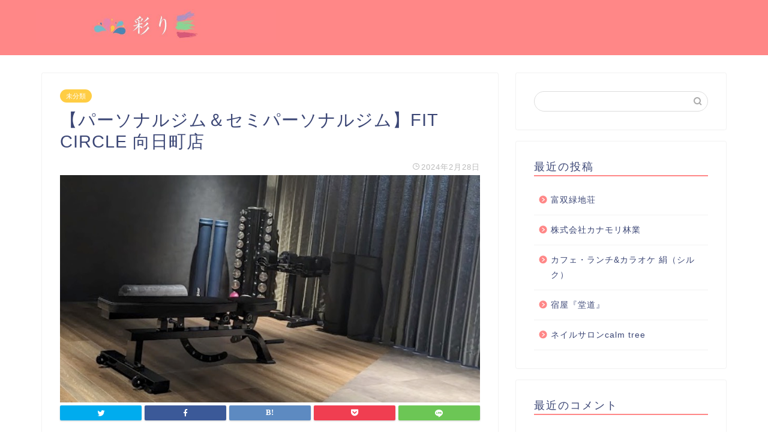

--- FILE ---
content_type: text/html; charset=UTF-8
request_url: https://thepitbullofblues.com/fitcirclegym/
body_size: 11503
content:
<!DOCTYPE html>
<html lang="ja">
<head prefix="og: http://ogp.me/ns# fb: http://ogp.me/ns/fb# article: http://ogp.me/ns/article#">
<meta charset="utf-8">
<meta http-equiv="X-UA-Compatible" content="IE=edge">
<meta name="viewport" content="width=device-width, initial-scale=1">
<!-- ここからOGP -->
<meta property="og:type" content="blog">
<meta property="og:title" content="【パーソナルジム＆セミパーソナルジム】FIT CIRCLE 向日町店｜彩り"> 
<meta property="og:url" content="https://thepitbullofblues.com/fitcirclegym/"> 
<meta property="og:description" content="会員様一人ひとりのニーズや目標に応じたトレーニングプランをオーダーメイドで提案しているパーソナルジムです。 体重管理や体"> 
<meta property="og:image" content="https://thepitbullofblues.com/wp-content/uploads/sites/2196/b011f1fdad568755b43393cb04c07e95399ce0c5ab89b199aa0c197a334e6bda.jpg">
<meta property="og:site_name" content="彩り">
<meta property="fb:admins" content="">
<meta name="twitter:card" content="summary">
<!-- ここまでOGP --> 
<meta name="description" itemprop="description" content="会員様一人ひとりのニーズや目標に応じたトレーニングプランをオーダーメイドで提案しているパーソナルジムです。 体重管理や体" >

<title>【パーソナルジム＆セミパーソナルジム】FIT CIRCLE 向日町店｜彩り</title>
<link rel='dns-prefetch' href='//thepitbullofblues.com' />
<link rel='dns-prefetch' href='//ajax.googleapis.com' />
<link rel='dns-prefetch' href='//cdnjs.cloudflare.com' />
<link rel='dns-prefetch' href='//use.fontawesome.com' />
<link rel='dns-prefetch' href='//s.w.org' />
<link rel="alternate" type="application/rss+xml" title="彩り &raquo; フィード" href="https://thepitbullofblues.com/feed/" />
<link rel="alternate" type="application/rss+xml" title="彩り &raquo; コメントフィード" href="https://thepitbullofblues.com/comments/feed/" />
<link rel="alternate" type="application/rss+xml" title="彩り &raquo; 【パーソナルジム＆セミパーソナルジム】FIT CIRCLE 向日町店 のコメントのフィード" href="https://thepitbullofblues.com/fitcirclegym/feed/" />
		<script type="text/javascript">
			window._wpemojiSettings = {"baseUrl":"https:\/\/s.w.org\/images\/core\/emoji\/12.0.0-1\/72x72\/","ext":".png","svgUrl":"https:\/\/s.w.org\/images\/core\/emoji\/12.0.0-1\/svg\/","svgExt":".svg","source":{"concatemoji":"https:\/\/thepitbullofblues.com\/wp-includes\/js\/wp-emoji-release.min.js?ver=5.3.6"}};
			!function(e,a,t){var r,n,o,i,p=a.createElement("canvas"),s=p.getContext&&p.getContext("2d");function c(e,t){var a=String.fromCharCode;s.clearRect(0,0,p.width,p.height),s.fillText(a.apply(this,e),0,0);var r=p.toDataURL();return s.clearRect(0,0,p.width,p.height),s.fillText(a.apply(this,t),0,0),r===p.toDataURL()}function l(e){if(!s||!s.fillText)return!1;switch(s.textBaseline="top",s.font="600 32px Arial",e){case"flag":return!c([127987,65039,8205,9895,65039],[127987,65039,8203,9895,65039])&&(!c([55356,56826,55356,56819],[55356,56826,8203,55356,56819])&&!c([55356,57332,56128,56423,56128,56418,56128,56421,56128,56430,56128,56423,56128,56447],[55356,57332,8203,56128,56423,8203,56128,56418,8203,56128,56421,8203,56128,56430,8203,56128,56423,8203,56128,56447]));case"emoji":return!c([55357,56424,55356,57342,8205,55358,56605,8205,55357,56424,55356,57340],[55357,56424,55356,57342,8203,55358,56605,8203,55357,56424,55356,57340])}return!1}function d(e){var t=a.createElement("script");t.src=e,t.defer=t.type="text/javascript",a.getElementsByTagName("head")[0].appendChild(t)}for(i=Array("flag","emoji"),t.supports={everything:!0,everythingExceptFlag:!0},o=0;o<i.length;o++)t.supports[i[o]]=l(i[o]),t.supports.everything=t.supports.everything&&t.supports[i[o]],"flag"!==i[o]&&(t.supports.everythingExceptFlag=t.supports.everythingExceptFlag&&t.supports[i[o]]);t.supports.everythingExceptFlag=t.supports.everythingExceptFlag&&!t.supports.flag,t.DOMReady=!1,t.readyCallback=function(){t.DOMReady=!0},t.supports.everything||(n=function(){t.readyCallback()},a.addEventListener?(a.addEventListener("DOMContentLoaded",n,!1),e.addEventListener("load",n,!1)):(e.attachEvent("onload",n),a.attachEvent("onreadystatechange",function(){"complete"===a.readyState&&t.readyCallback()})),(r=t.source||{}).concatemoji?d(r.concatemoji):r.wpemoji&&r.twemoji&&(d(r.twemoji),d(r.wpemoji)))}(window,document,window._wpemojiSettings);
		</script>
		<style type="text/css">
img.wp-smiley,
img.emoji {
	display: inline !important;
	border: none !important;
	box-shadow: none !important;
	height: 1em !important;
	width: 1em !important;
	margin: 0 .07em !important;
	vertical-align: -0.1em !important;
	background: none !important;
	padding: 0 !important;
}
</style>
	<link rel='stylesheet' id='wp-block-library-css'  href='https://thepitbullofblues.com/wp-includes/css/dist/block-library/style.min.css?ver=5.3.6' type='text/css' media='all' />
<link rel='stylesheet' id='toc-screen-css'  href='https://thepitbullofblues.com/wp-content/plugins/table-of-contents-plus/screen.min.css?ver=2106' type='text/css' media='all' />
<link rel='stylesheet' id='theme-style-css'  href='https://thepitbullofblues.com/wp-content/themes/jin/style.css?ver=5.3.6' type='text/css' media='all' />
<link rel='stylesheet' id='fontawesome-style-css'  href='https://use.fontawesome.com/releases/v5.6.3/css/all.css?ver=5.3.6' type='text/css' media='all' />
<link rel='stylesheet' id='swiper-style-css'  href='https://cdnjs.cloudflare.com/ajax/libs/Swiper/4.0.7/css/swiper.min.css?ver=5.3.6' type='text/css' media='all' />
<link rel='https://api.w.org/' href='https://thepitbullofblues.com/wp-json/' />
<link rel="canonical" href="https://thepitbullofblues.com/fitcirclegym/" />
<link rel='shortlink' href='https://thepitbullofblues.com/?p=12186' />
<link rel="alternate" type="application/json+oembed" href="https://thepitbullofblues.com/wp-json/oembed/1.0/embed?url=https%3A%2F%2Fthepitbullofblues.com%2Ffitcirclegym%2F" />
<link rel="alternate" type="text/xml+oembed" href="https://thepitbullofblues.com/wp-json/oembed/1.0/embed?url=https%3A%2F%2Fthepitbullofblues.com%2Ffitcirclegym%2F&#038;format=xml" />
<meta name="description" content="会員様一人ひとりのニーズや目標に応じたトレーニングプランをオーダーメイドで提案しているパーソナルジムです。 体重管理や体脂肪のケア、くびれのあるボディなどを目指す方には、カロリー管理や有酸素運動、コアトレーニングなどを組" />		<meta property="og:url" content="https://thepitbullofblues.com/fitcirclegym/" />
		<meta property="og:title" content="【パーソナルジム＆セミパーソナルジム】FIT CIRCLE 向日町店" />
		<meta property="og:description" content="会員様一人ひとりのニーズや目標に応じたトレーニングプランをオーダーメイドで提案しているパーソナルジムです。 体重管理や体脂肪のケア、くびれのあるボディなどを目指す方には、カロリー管理や有酸素運動、コアトレーニングなどを組" />
		<meta property="og:image" content="https://thepitbullofblues.com/wp-content/uploads/sites/2196/b011f1fdad568755b43393cb04c07e95399ce0c5ab89b199aa0c197a334e6bda.jpg" />
		<meta property="og:type" content="article" />
		<meta name="note:card" content="https://thepitbullofblues.com/wp-content/uploads/sites/2196/b011f1fdad568755b43393cb04c07e95399ce0c5ab89b199aa0c197a334e6bda.jpg">
		<meta name="twitter:card" content="summary_large_image" />
		<meta name="twitter:site" content="https://thepitbullofblues.com/fitcirclegym/" />
		<meta name="twitter:player" content="" />
		<meta property="fb:app_id" content="" />
			<style type="text/css">
		#wrapper{
							background-color: #fff;
				background-image: url();
					}
		.related-entry-headline-text span:before,
		#comment-title span:before,
		#reply-title span:before{
			background-color: #ff8787;
			border-color: #ff8787!important;
		}
		
		#breadcrumb:after,
		#page-top a{	
			background-color: #ff8787;
		}
				footer{
			background-color: #ff8787;
		}
		.footer-inner a,
		#copyright,
		#copyright-center{
			border-color: #fff!important;
			color: #fff!important;
		}
		#footer-widget-area
		{
			border-color: #fff!important;
		}
				.page-top-footer a{
			color: #ff8787!important;
		}
				#breadcrumb ul li,
		#breadcrumb ul li a{
			color: #ff8787!important;
		}
		
		body,
		a,
		a:link,
		a:visited,
		.my-profile,
		.widgettitle,
		.tabBtn-mag label{
			color: #3b4675;
		}
		a:hover{
			color: #008db7;
		}
						.widget_nav_menu ul > li > a:before,
		.widget_categories ul > li > a:before,
		.widget_pages ul > li > a:before,
		.widget_recent_entries ul > li > a:before,
		.widget_archive ul > li > a:before,
		.widget_archive form:after,
		.widget_categories form:after,
		.widget_nav_menu ul > li > ul.sub-menu > li > a:before,
		.widget_categories ul > li > .children > li > a:before,
		.widget_pages ul > li > .children > li > a:before,
		.widget_nav_menu ul > li > ul.sub-menu > li > ul.sub-menu li > a:before,
		.widget_categories ul > li > .children > li > .children li > a:before,
		.widget_pages ul > li > .children > li > .children li > a:before{
			color: #ff8787;
		}
		.widget_nav_menu ul .sub-menu .sub-menu li a:before{
			background-color: #3b4675!important;
		}
		footer .footer-widget,
		footer .footer-widget a,
		footer .footer-widget ul li,
		.footer-widget.widget_nav_menu ul > li > a:before,
		.footer-widget.widget_categories ul > li > a:before,
		.footer-widget.widget_recent_entries ul > li > a:before,
		.footer-widget.widget_pages ul > li > a:before,
		.footer-widget.widget_archive ul > li > a:before,
		footer .widget_tag_cloud .tagcloud a:before{
			color: #fff!important;
			border-color: #fff!important;
		}
		footer .footer-widget .widgettitle{
			color: #fff!important;
			border-color: #ffcd44!important;
		}
		footer .widget_nav_menu ul .children .children li a:before,
		footer .widget_categories ul .children .children li a:before,
		footer .widget_nav_menu ul .sub-menu .sub-menu li a:before{
			background-color: #fff!important;
		}
		#drawernav a:hover,
		.post-list-title,
		#prev-next p,
		#toc_container .toc_list li a{
			color: #3b4675!important;
		}
		
		#header-box{
			background-color: #ff8787;
		}
						@media (min-width: 768px) {
		#header-box .header-box10-bg:before,
		#header-box .header-box11-bg:before{
			border-radius: 2px;
		}
		}
										@media (min-width: 768px) {
			.top-image-meta{
				margin-top: calc(0px - 30px);
			}
		}
		@media (min-width: 1200px) {
			.top-image-meta{
				margin-top: calc(0px);
			}
		}
				.pickup-contents:before{
			background-color: #ff8787!important;
		}
		
		.main-image-text{
			color: #555;
		}
		.main-image-text-sub{
			color: #555;
		}
		
						#site-info{
			padding-top: 15px!important;
			padding-bottom: 15px!important;
		}
				
		#site-info span a{
			color: #f4f4f4!important;
		}
		
				#headmenu .headsns .line a svg{
			fill: #f4f4f4!important;
		}
		#headmenu .headsns a,
		#headmenu{
			color: #f4f4f4!important;
			border-color:#f4f4f4!important;
		}
						.profile-follow .line-sns a svg{
			fill: #ff8787!important;
		}
		.profile-follow .line-sns a:hover svg{
			fill: #ffcd44!important;
		}
		.profile-follow a{
			color: #ff8787!important;
			border-color:#ff8787!important;
		}
		.profile-follow a:hover,
		#headmenu .headsns a:hover{
			color:#ffcd44!important;
			border-color:#ffcd44!important;
		}
				.search-box:hover{
			color:#ffcd44!important;
			border-color:#ffcd44!important;
		}
				#header #headmenu .headsns .line a:hover svg{
			fill:#ffcd44!important;
		}
		.cps-icon-bar,
		#navtoggle:checked + .sp-menu-open .cps-icon-bar{
			background-color: #f4f4f4;
		}
		#nav-container{
			background-color: #fff;
		}
		.menu-box .menu-item svg{
			fill:#f4f4f4;
		}
		#drawernav ul.menu-box > li > a,
		#drawernav2 ul.menu-box > li > a,
		#drawernav3 ul.menu-box > li > a,
		#drawernav4 ul.menu-box > li > a,
		#drawernav5 ul.menu-box > li > a,
		#drawernav ul.menu-box > li.menu-item-has-children:after,
		#drawernav2 ul.menu-box > li.menu-item-has-children:after,
		#drawernav3 ul.menu-box > li.menu-item-has-children:after,
		#drawernav4 ul.menu-box > li.menu-item-has-children:after,
		#drawernav5 ul.menu-box > li.menu-item-has-children:after{
			color: #f4f4f4!important;
		}
		#drawernav ul.menu-box li a,
		#drawernav2 ul.menu-box li a,
		#drawernav3 ul.menu-box li a,
		#drawernav4 ul.menu-box li a,
		#drawernav5 ul.menu-box li a{
			font-size: 14px!important;
		}
		#drawernav3 ul.menu-box > li{
			color: #3b4675!important;
		}
		#drawernav4 .menu-box > .menu-item > a:after,
		#drawernav3 .menu-box > .menu-item > a:after,
		#drawernav .menu-box > .menu-item > a:after{
			background-color: #f4f4f4!important;
		}
		#drawernav2 .menu-box > .menu-item:hover,
		#drawernav5 .menu-box > .menu-item:hover{
			border-top-color: #ff8787!important;
		}
				.cps-info-bar a{
			background-color: #ffcd44!important;
		}
				@media (min-width: 768px) {
			.post-list-mag .post-list-item:not(:nth-child(2n)){
				margin-right: 2.6%;
			}
		}
				@media (min-width: 768px) {
			#tab-1:checked ~ .tabBtn-mag li [for="tab-1"]:after,
			#tab-2:checked ~ .tabBtn-mag li [for="tab-2"]:after,
			#tab-3:checked ~ .tabBtn-mag li [for="tab-3"]:after,
			#tab-4:checked ~ .tabBtn-mag li [for="tab-4"]:after{
				border-top-color: #ff8787!important;
			}
			.tabBtn-mag label{
				border-bottom-color: #ff8787!important;
			}
		}
		#tab-1:checked ~ .tabBtn-mag li [for="tab-1"],
		#tab-2:checked ~ .tabBtn-mag li [for="tab-2"],
		#tab-3:checked ~ .tabBtn-mag li [for="tab-3"],
		#tab-4:checked ~ .tabBtn-mag li [for="tab-4"],
		#prev-next a.next:after,
		#prev-next a.prev:after,
		.more-cat-button a:hover span:before{
			background-color: #ff8787!important;
		}
		

		.swiper-slide .post-list-cat,
		.post-list-mag .post-list-cat,
		.post-list-mag3col .post-list-cat,
		.post-list-mag-sp1col .post-list-cat,
		.swiper-pagination-bullet-active,
		.pickup-cat,
		.post-list .post-list-cat,
		#breadcrumb .bcHome a:hover span:before,
		.popular-item:nth-child(1) .pop-num,
		.popular-item:nth-child(2) .pop-num,
		.popular-item:nth-child(3) .pop-num{
			background-color: #ffcd44!important;
		}
		.sidebar-btn a,
		.profile-sns-menu{
			background-color: #ffcd44!important;
		}
		.sp-sns-menu a,
		.pickup-contents-box a:hover .pickup-title{
			border-color: #ff8787!important;
			color: #ff8787!important;
		}
				.pro-line svg{
			fill: #ff8787!important;
		}
		.cps-post-cat a,
		.meta-cat,
		.popular-cat{
			background-color: #ffcd44!important;
			border-color: #ffcd44!important;
		}
		.tagicon,
		.tag-box a,
		#toc_container .toc_list > li,
		#toc_container .toc_title{
			color: #ff8787!important;
		}
		.widget_tag_cloud a::before{
			color: #3b4675!important;
		}
		.tag-box a,
		#toc_container:before{
			border-color: #ff8787!important;
		}
		.cps-post-cat a:hover{
			color: #008db7!important;
		}
		.pagination li:not([class*="current"]) a:hover,
		.widget_tag_cloud a:hover{
			background-color: #ff8787!important;
		}
		.pagination li:not([class*="current"]) a:hover{
			opacity: 0.5!important;
		}
		.pagination li.current a{
			background-color: #ff8787!important;
			border-color: #ff8787!important;
		}
		.nextpage a:hover span {
			color: #ff8787!important;
			border-color: #ff8787!important;
		}
		.cta-content:before{
			background-color: #6FBFCA!important;
		}
		.cta-text,
		.info-title{
			color: #fff!important;
		}
		#footer-widget-area.footer_style1 .widgettitle{
			border-color: #ffcd44!important;
		}
		.sidebar_style1 .widgettitle,
		.sidebar_style5 .widgettitle{
			border-color: #ff8787!important;
		}
		.sidebar_style2 .widgettitle,
		.sidebar_style4 .widgettitle,
		.sidebar_style6 .widgettitle,
		#home-bottom-widget .widgettitle,
		#home-top-widget .widgettitle,
		#post-bottom-widget .widgettitle,
		#post-top-widget .widgettitle{
			background-color: #ff8787!important;
		}
		#home-bottom-widget .widget_search .search-box input[type="submit"],
		#home-top-widget .widget_search .search-box input[type="submit"],
		#post-bottom-widget .widget_search .search-box input[type="submit"],
		#post-top-widget .widget_search .search-box input[type="submit"]{
			background-color: #ffcd44!important;
		}
		
		.tn-logo-size{
			font-size: 160%!important;
		}
		@media (min-width: 768px) {
		.tn-logo-size img{
			width: calc(160%*2.2)!important;
		}
		}
		@media (min-width: 1200px) {
		.tn-logo-size img{
			width: 160%!important;
		}
		}
		.sp-logo-size{
			font-size: 100%!important;
		}
		.sp-logo-size img{
			width: 100%!important;
		}
				.cps-post-main ul > li:before,
		.cps-post-main ol > li:before{
			background-color: #ffcd44!important;
		}
		.profile-card .profile-title{
			background-color: #ff8787!important;
		}
		.profile-card{
			border-color: #ff8787!important;
		}
		.cps-post-main a{
			color:#008db7;
		}
		.cps-post-main .marker{
			background: -webkit-linear-gradient( transparent 60%, #ffcedb 0% ) ;
			background: linear-gradient( transparent 60%, #ffcedb 0% ) ;
		}
		.cps-post-main .marker2{
			background: -webkit-linear-gradient( transparent 60%, #a9eaf2 0% ) ;
			background: linear-gradient( transparent 60%, #a9eaf2 0% ) ;
		}
		
		
		.simple-box1{
			border-color:#ef9b9b!important;
		}
		.simple-box2{
			border-color:#f2bf7d!important;
		}
		.simple-box3{
			border-color:#b5e28a!important;
		}
		.simple-box4{
			border-color:#7badd8!important;
		}
		.simple-box4:before{
			background-color: #7badd8;
		}
		.simple-box5{
			border-color:#e896c7!important;
		}
		.simple-box5:before{
			background-color: #e896c7;
		}
		.simple-box6{
			background-color:#fffdef!important;
		}
		.simple-box7{
			border-color:#def1f9!important;
		}
		.simple-box7:before{
			background-color:#def1f9!important;
		}
		.simple-box8{
			border-color:#96ddc1!important;
		}
		.simple-box8:before{
			background-color:#96ddc1!important;
		}
		.simple-box9:before{
			background-color:#e1c0e8!important;
		}
				.simple-box9:after{
			border-color:#e1c0e8 #e1c0e8 #fff #fff!important;
		}
				
		.kaisetsu-box1:before,
		.kaisetsu-box1-title{
			background-color:#ffb49e!important;
		}
		.kaisetsu-box2{
			border-color:#89c2f4!important;
		}
		.kaisetsu-box2-title{
			background-color:#89c2f4!important;
		}
		.kaisetsu-box4{
			border-color:#ea91a9!important;
		}
		.kaisetsu-box4-title{
			background-color:#ea91a9!important;
		}
		.kaisetsu-box5:before{
			background-color:#57b3ba!important;
		}
		.kaisetsu-box5-title{
			background-color:#57b3ba!important;
		}
		
		.concept-box1{
			border-color:#85db8f!important;
		}
		.concept-box1:after{
			background-color:#85db8f!important;
		}
		.concept-box1:before{
			content:"ポイント"!important;
			color:#85db8f!important;
		}
		.concept-box2{
			border-color:#f7cf6a!important;
		}
		.concept-box2:after{
			background-color:#f7cf6a!important;
		}
		.concept-box2:before{
			content:"注意点"!important;
			color:#f7cf6a!important;
		}
		.concept-box3{
			border-color:#86cee8!important;
		}
		.concept-box3:after{
			background-color:#86cee8!important;
		}
		.concept-box3:before{
			content:"良い例"!important;
			color:#86cee8!important;
		}
		.concept-box4{
			border-color:#ed8989!important;
		}
		.concept-box4:after{
			background-color:#ed8989!important;
		}
		.concept-box4:before{
			content:"悪い例"!important;
			color:#ed8989!important;
		}
		.concept-box5{
			border-color:#9e9e9e!important;
		}
		.concept-box5:after{
			background-color:#9e9e9e!important;
		}
		.concept-box5:before{
			content:"参考"!important;
			color:#9e9e9e!important;
		}
		.concept-box6{
			border-color:#8eaced!important;
		}
		.concept-box6:after{
			background-color:#8eaced!important;
		}
		.concept-box6:before{
			content:"メモ"!important;
			color:#8eaced!important;
		}
		
		.innerlink-box1,
		.blog-card{
			border-color:#73bc9b!important;
		}
		.innerlink-box1-title{
			background-color:#73bc9b!important;
			border-color:#73bc9b!important;
		}
		.innerlink-box1:before,
		.blog-card-hl-box{
			background-color:#73bc9b!important;
		}
				
		.color-button01 a,
		.color-button01 a:hover,
		.color-button01:before{
			background-color: #008db7!important;
		}
		.top-image-btn-color a,
		.top-image-btn-color a:hover,
		.top-image-btn-color:before{
			background-color: #ffcd44!important;
		}
		.color-button02 a,
		.color-button02 a:hover,
		.color-button02:before{
			background-color: #d9333f!important;
		}
		
		.color-button01-big a,
		.color-button01-big a:hover,
		.color-button01-big:before{
			background-color: #3296d1!important;
		}
		.color-button01-big a,
		.color-button01-big:before{
			border-radius: 5px!important;
		}
		.color-button01-big a{
			padding-top: 20px!important;
			padding-bottom: 20px!important;
		}
		
		.color-button02-big a,
		.color-button02-big a:hover,
		.color-button02-big:before{
			background-color: #83d159!important;
		}
		.color-button02-big a,
		.color-button02-big:before{
			border-radius: 5px!important;
		}
		.color-button02-big a{
			padding-top: 20px!important;
			padding-bottom: 20px!important;
		}
				.color-button01-big{
			width: 75%!important;
		}
		.color-button02-big{
			width: 75%!important;
		}
				
		
					.top-image-btn-color:before,
			.color-button01:before,
			.color-button02:before,
			.color-button01-big:before,
			.color-button02-big:before{
				bottom: -1px;
				left: -1px;
				width: 100%;
				height: 100%;
				border-radius: 6px;
				box-shadow: 0px 1px 5px 0px rgba(0, 0, 0, 0.25);
				-webkit-transition: all .4s;
				transition: all .4s;
			}
			.top-image-btn-color a:hover,
			.color-button01 a:hover,
			.color-button02 a:hover,
			.color-button01-big a:hover,
			.color-button02-big a:hover{
				-webkit-transform: translateY(2px);
				transform: translateY(2px);
				-webkit-filter: brightness(0.95);
				 filter: brightness(0.95);
			}
			.top-image-btn-color:hover:before,
			.color-button01:hover:before,
			.color-button02:hover:before,
			.color-button01-big:hover:before,
			.color-button02-big:hover:before{
				-webkit-transform: translateY(2px);
				transform: translateY(2px);
				box-shadow: none!important;
			}
				
		.h2-style01 h2,
		.h2-style02 h2:before,
		.h2-style03 h2,
		.h2-style04 h2:before,
		.h2-style05 h2,
		.h2-style07 h2:before,
		.h2-style07 h2:after,
		.h3-style03 h3:before,
		.h3-style02 h3:before,
		.h3-style05 h3:before,
		.h3-style07 h3:before,
		.h2-style08 h2:after,
		.h2-style10 h2:before,
		.h2-style10 h2:after,
		.h3-style02 h3:after,
		.h4-style02 h4:before{
			background-color: #ff8787!important;
		}
		.h3-style01 h3,
		.h3-style04 h3,
		.h3-style05 h3,
		.h3-style06 h3,
		.h4-style01 h4,
		.h2-style02 h2,
		.h2-style08 h2,
		.h2-style08 h2:before,
		.h2-style09 h2,
		.h4-style03 h4{
			border-color: #ff8787!important;
		}
		.h2-style05 h2:before{
			border-top-color: #ff8787!important;
		}
		.h2-style06 h2:before,
		.sidebar_style3 .widgettitle:after{
			background-image: linear-gradient(
				-45deg,
				transparent 25%,
				#ff8787 25%,
				#ff8787 50%,
				transparent 50%,
				transparent 75%,
				#ff8787 75%,
				#ff8787			);
		}
				.jin-h2-icons.h2-style02 h2 .jic:before,
		.jin-h2-icons.h2-style04 h2 .jic:before,
		.jin-h2-icons.h2-style06 h2 .jic:before,
		.jin-h2-icons.h2-style07 h2 .jic:before,
		.jin-h2-icons.h2-style08 h2 .jic:before,
		.jin-h2-icons.h2-style09 h2 .jic:before,
		.jin-h2-icons.h2-style10 h2 .jic:before,
		.jin-h3-icons.h3-style01 h3 .jic:before,
		.jin-h3-icons.h3-style02 h3 .jic:before,
		.jin-h3-icons.h3-style03 h3 .jic:before,
		.jin-h3-icons.h3-style04 h3 .jic:before,
		.jin-h3-icons.h3-style05 h3 .jic:before,
		.jin-h3-icons.h3-style06 h3 .jic:before,
		.jin-h3-icons.h3-style07 h3 .jic:before,
		.jin-h4-icons.h4-style01 h4 .jic:before,
		.jin-h4-icons.h4-style02 h4 .jic:before,
		.jin-h4-icons.h4-style03 h4 .jic:before,
		.jin-h4-icons.h4-style04 h4 .jic:before{
			color:#ff8787;
		}
		
		@media all and (-ms-high-contrast:none){
			*::-ms-backdrop, .color-button01:before,
			.color-button02:before,
			.color-button01-big:before,
			.color-button02-big:before{
				background-color: #595857!important;
			}
		}
		
		.jin-lp-h2 h2,
		.jin-lp-h2 h2{
			background-color: transparent!important;
			border-color: transparent!important;
			color: #3b4675!important;
		}
		.jincolumn-h3style2{
			border-color:#ff8787!important;
		}
		.jinlph2-style1 h2:first-letter{
			color:#ff8787!important;
		}
		.jinlph2-style2 h2,
		.jinlph2-style3 h2{
			border-color:#ff8787!important;
		}
		.jin-photo-title .jin-fusen1-down,
		.jin-photo-title .jin-fusen1-even,
		.jin-photo-title .jin-fusen1-up{
			border-left-color:#ff8787;
		}
		.jin-photo-title .jin-fusen2,
		.jin-photo-title .jin-fusen3{
			background-color:#ff8787;
		}
		.jin-photo-title .jin-fusen2:before,
		.jin-photo-title .jin-fusen3:before {
			border-top-color: #ff8787;
		}
		
		
	</style>
<style type="text/css">.recentcomments a{display:inline !important;padding:0 !important;margin:0 !important;}</style><link rel="icon" href="https://thepitbullofblues.com/wp-content/uploads/sites/2196/cropped-1f39406d3b2c126f718c8d31a73aecd5005a59b832a2daa78c7981758cc0c400-32x32.jpeg" sizes="32x32" />
<link rel="icon" href="https://thepitbullofblues.com/wp-content/uploads/sites/2196/cropped-1f39406d3b2c126f718c8d31a73aecd5005a59b832a2daa78c7981758cc0c400-192x192.jpeg" sizes="192x192" />
<link rel="apple-touch-icon-precomposed" href="https://thepitbullofblues.com/wp-content/uploads/sites/2196/cropped-1f39406d3b2c126f718c8d31a73aecd5005a59b832a2daa78c7981758cc0c400-180x180.jpeg" />
<meta name="msapplication-TileImage" content="https://thepitbullofblues.com/wp-content/uploads/sites/2196/cropped-1f39406d3b2c126f718c8d31a73aecd5005a59b832a2daa78c7981758cc0c400-270x270.jpeg" />
<style>:root .has-tsnc-black-color{color: #000;}:root .has-tsnc-black-background-color{background-color: #000;}:root .has-tsnc-white-color{color: #fff;}:root .has-tsnc-white-background-color{background-color: #fff;}:root .has-tsnc-red-color{color: #f44f4f;}:root .has-tsnc-red-background-color{background-color: #f44f4f;}:root .has-tsnc-body-background-color-color{color: #ecebe1;}:root .has-tsnc-body-background-color-background-color{background-color: #ecebe1;}:root .has-tsnc-main-color-color{color: #00b1c3;}:root .has-tsnc-main-color-background-color{background-color: #00b1c3;}:root .has-tsnc-sub-main-color-color{color: #f9f9f9;}:root .has-tsnc-sub-main-color-background-color{background-color: #f9f9f9;}:root .has-tsnc-sub-color-color{color: #0099cc;}:root .has-tsnc-sub-color-background-color{background-color: #0099cc;}:root .has-tsnc-accent-color-color{color: #cc295f;}:root .has-tsnc-accent-color-background-color{background-color: #cc295f;}:root .has-tsnc-text-color-color{color: #333;}:root .has-tsnc-text-color-background-color{background-color: #333;}:root .has-tsnc-link-color-color{color: #0099cc;}:root .has-tsnc-link-color-background-color{background-color: #0099cc;}:root .has-tsnc-button-color-color{color: #fff;}:root .has-tsnc-button-color-background-color{background-color: #fff;}</style>



</head>
<body class="post-template-default single single-post postid-12186 single-format-standard" id="nofont-style">
<div id="wrapper">

		
	<div id="scroll-content" class="animate">
	
		<!--ヘッダー-->

					<div id="header-box" class="tn_on header-box animate">
	<div id="header" class="header-type1 header animate">
				
		<div id="site-info" class="ef">
							<span class="tn-logo-size"><a href='https://thepitbullofblues.com/' title='彩り' rel='home'><img src="https://thepitbullofblues.com/wp-content/uploads/sites/2196/da63a61a259dab9a9f0121887da1c0c99aa9f3035a4adb073e63e547d72604a9.jpg" alt=''></a></span>
					</div>

		
	
			</div>
	
		
</div>
	
			
		<!--ヘッダー-->

		<div class="clearfix"></div>

			
														
		
	<div id="contents">

		<!--メインコンテンツ-->
			<main id="main-contents" class="main-contents article_style1 animate" itemprop="mainContentOfPage">
				
								
				<section class="cps-post-box hentry">
																	<article class="cps-post">
							<header class="cps-post-header">
																<span class="cps-post-cat category-uncategorized" itemprop="keywords"><a href="https://thepitbullofblues.com/category/uncategorized/" style="background-color:!important;">未分類</a></span>
																<h1 class="cps-post-title entry-title" itemprop="headline">【パーソナルジム＆セミパーソナルジム】FIT CIRCLE 向日町店</h1>
								<div class="cps-post-meta vcard">
									<span class="writer fn" itemprop="author" itemscope itemtype="http://schema.org/Person"><span itemprop="name">fukumaru</span></span>
									<span class="cps-post-date-box">
												<span class="cps-post-date"><i class="jic jin-ifont-watch" aria-hidden="true"></i>&nbsp;<time class="entry-date date published updated" datetime="2024-02-28T17:25:54+09:00">2024年2月28日</time></span>
										</span>
								</div>
								
							</header>
															<div class="cps-post-thumb" itemscope itemtype="http://schema.org/ImageObject">
									<img src="https://thepitbullofblues.com/wp-content/uploads/sites/2196/b011f1fdad568755b43393cb04c07e95399ce0c5ab89b199aa0c197a334e6bda.jpg" class="attachment-large_size size-large_size wp-post-image" alt="" srcset="https://thepitbullofblues.com/wp-content/uploads/sites/2196/b011f1fdad568755b43393cb04c07e95399ce0c5ab89b199aa0c197a334e6bda.jpg 802w, https://thepitbullofblues.com/wp-content/uploads/sites/2196/b011f1fdad568755b43393cb04c07e95399ce0c5ab89b199aa0c197a334e6bda-300x162.jpg 300w, https://thepitbullofblues.com/wp-content/uploads/sites/2196/b011f1fdad568755b43393cb04c07e95399ce0c5ab89b199aa0c197a334e6bda-768x416.jpg 768w" sizes="(max-width: 802px) 100vw, 802px" />								</div>
																															<div class="share-top sns-design-type01">
	<div class="sns-top">
		<ol>
			<!--ツイートボタン-->
							<li class="twitter"><a href="https://twitter.com/intent/tweet?url=https%3A%2F%2Fthepitbullofblues.com%2Ffitcirclegym%2F&text=%E3%80%90%E3%83%91%E3%83%BC%E3%82%BD%E3%83%8A%E3%83%AB%E3%82%B8%E3%83%A0%EF%BC%86%E3%82%BB%E3%83%9F%E3%83%91%E3%83%BC%E3%82%BD%E3%83%8A%E3%83%AB%E3%82%B8%E3%83%A0%E3%80%91FIT+CIRCLE+%E5%90%91%E6%97%A5%E7%94%BA%E5%BA%97 - 彩り&via=&tw_p=tweetbutton"><i class="jic jin-ifont-twitter"></i></a>
				</li>
						<!--Facebookボタン-->
							<li class="facebook">
				<a href="https://www.facebook.com/sharer.php?src=bm&u=https%3A%2F%2Fthepitbullofblues.com%2Ffitcirclegym%2F&t=%E3%80%90%E3%83%91%E3%83%BC%E3%82%BD%E3%83%8A%E3%83%AB%E3%82%B8%E3%83%A0%EF%BC%86%E3%82%BB%E3%83%9F%E3%83%91%E3%83%BC%E3%82%BD%E3%83%8A%E3%83%AB%E3%82%B8%E3%83%A0%E3%80%91FIT+CIRCLE+%E5%90%91%E6%97%A5%E7%94%BA%E5%BA%97 - 彩り" onclick="javascript:window.open(this.href, '', 'menubar=no,toolbar=no,resizable=yes,scrollbars=yes,height=300,width=600');return false;"><i class="jic jin-ifont-facebook-t" aria-hidden="true"></i></a>
				</li>
						<!--はてブボタン-->
							<li class="hatebu">
				<a href="http://b.hatena.ne.jp/add?mode=confirm&url=https%3A%2F%2Fthepitbullofblues.com%2Ffitcirclegym%2F" onclick="javascript:window.open(this.href, '', 'menubar=no,toolbar=no,resizable=yes,scrollbars=yes,height=400,width=510');return false;" ><i class="font-hatena"></i></a>
				</li>
						<!--Poketボタン-->
							<li class="pocket">
				<a href="http://getpocket.com/edit?url=https%3A%2F%2Fthepitbullofblues.com%2Ffitcirclegym%2F&title=%E3%80%90%E3%83%91%E3%83%BC%E3%82%BD%E3%83%8A%E3%83%AB%E3%82%B8%E3%83%A0%EF%BC%86%E3%82%BB%E3%83%9F%E3%83%91%E3%83%BC%E3%82%BD%E3%83%8A%E3%83%AB%E3%82%B8%E3%83%A0%E3%80%91FIT+CIRCLE+%E5%90%91%E6%97%A5%E7%94%BA%E5%BA%97 - 彩り"><i class="jic jin-ifont-pocket" aria-hidden="true"></i></a>
				</li>
							<li class="line">
				<a href="http://line.me/R/msg/text/?https%3A%2F%2Fthepitbullofblues.com%2Ffitcirclegym%2F"><i class="jic jin-ifont-line" aria-hidden="true"></i></a>
				</li>
		</ol>
	</div>
</div>
<div class="clearfix"></div>
															
							<div class="cps-post-main-box">
								<div class="cps-post-main    h2-style01 h3-style01 h4-style01 entry-content  " itemprop="articleBody">

									<div class="clearfix"></div>
	
									<p>会員様一人ひとりのニーズや目標に応じたトレーニングプランをオーダーメイドで提案しているパーソナルジムです。<br />
体重管理や体脂肪のケア、くびれのあるボディなどを目指す方には、カロリー管理や有酸素運動、コアトレーニングなどを組み合わせたダイエットプログラムを提供しています。<br />
また、筋力や体力向上を目指す方には、ウェイトトレーニングやインターバルトレーニングなど、負荷をかけたプログラムなどをご提案しております。<br />
さらに、健康的な身体づくりを目指す方には、優しい強度の運動やストレッチ、姿勢ケアなど、身体の健康管理をサポートするプログラムやストレスケアを提供します。</p>
<p>【会社概要】</p>
<img class="aligncenter size-medium wp-image-12192" src="https://thepitbullofblues.com/wp-content/uploads/sites/2196/64f45413f3f54252c745640acf8a82c8f24a870e4f189dc0e8d88277a1fbe132-300x63.jpg" alt="" width="300" height="63" srcset="https://thepitbullofblues.com/wp-content/uploads/sites/2196/64f45413f3f54252c745640acf8a82c8f24a870e4f189dc0e8d88277a1fbe132-300x63.jpg 300w, https://thepitbullofblues.com/wp-content/uploads/sites/2196/64f45413f3f54252c745640acf8a82c8f24a870e4f189dc0e8d88277a1fbe132.jpg 331w" sizes="(max-width: 300px) 100vw, 300px" />
<table class="cps-table03">
<tbody>
<tr>
<th>店舗名</th>
<td class="rankinginfo"><a href="https://maps.app.goo.gl/bEPdGpcaBzVmUW6G7" target="_blank" rel="noopener noreferrer">【パーソナルジム＆セミパーソナルジム】FIT CIRCLE 向日町店</a></td>
</tr>
<tr>
<th>住所</th>
<td class="rankinginfo">〒617-0002 京都府向日市寺戸町初田２７−２ マルイビル ４階</td>
</tr>
<tr>
<th>電話</th>
<td class="rankinginfo"><a href="tel:+8170-4080-0692">070-4080-0692</a></td>
</tr>
<tr>
<th>サイトURL</th>
<td class="rankinginfo"><a href="https://fitcirclegym.jp/" target="_blank" rel="noopener noreferrer">https://fitcirclegym.jp/</a></td>
</tr>
<tr>
<th>GoogleMAP</th>
<td class="rankinginfo"><a href="https://www.google.com/maps/place/%E3%80%90%E3%83%91%E3%83%BC%E3%82%BD%E3%83%8A%E3%83%AB%E3%82%B8%E3%83%A0%EF%BC%86%E3%82%BB%E3%83%9F%E3%83%91%E3%83%BC%E3%82%BD%E3%83%8A%E3%83%AB%E3%82%B8%E3%83%A0%E3%80%91FIT+CIRCLE+%E5%90%91%E6%97%A5%E7%94%BA%E5%BA%97/@34.9523215,135.7045531,15z/data=!4m6!3m5!1s0x60010511c1c24ea7:0x6a0705aa1fb4d63a!8m2!3d34.9523215!4d135.7045531!16s%2Fg%2F11vlsz1d6j?hl=ja&amp;entry=ttu" target="_blank" rel="noopener noreferrer">向日市のパーソナルジム『【パーソナルジム＆セミパーソナルジム】FIT CIRCLE 向日町店』</a></td>
</tr>
<tr>
<th>提供サービス</th>
<td class="rankinginfo"><a href="https://fitcirclegym.jp/" target="_blank" rel="noopener noreferrer">向日市【パーソナルジム】</a></td>
</tr>
</tbody>
</table>
<p><iframe style="border: 0;" src="https://www.google.com/maps/embed?pb=!1m14!1m8!1m3!1d13080.684164530774!2d135.7045531!3d34.9523215!3m2!1i1024!2i768!4f13.1!3m3!1m2!1s0x60010511c1c24ea7%3A0x6a0705aa1fb4d63a!2z44CQ44OR44O844K944OK44Or44K444Og77yG44K744Of44OR44O844K944OK44Or44K444Og44CRRklUIENJUkNMRSDlkJHml6XnlLrlupc!5e0!3m2!1sja!2sjp!4v1709108336276!5m2!1sja!2sjp" width="600" height="450" allowfullscreen="allowfullscreen"></iframe></p>
									
																		
									
																		
									
									
									<div class="clearfix"></div>
<div class="adarea-box">
	</div>
									
																		<div class="related-ad-unit-area"></div>
																		
																			<div class="share sns-design-type01">
	<div class="sns">
		<ol>
			<!--ツイートボタン-->
							<li class="twitter"><a href="https://twitter.com/intent/tweet?url=https%3A%2F%2Fthepitbullofblues.com%2Ffitcirclegym%2F&text=%E3%80%90%E3%83%91%E3%83%BC%E3%82%BD%E3%83%8A%E3%83%AB%E3%82%B8%E3%83%A0%EF%BC%86%E3%82%BB%E3%83%9F%E3%83%91%E3%83%BC%E3%82%BD%E3%83%8A%E3%83%AB%E3%82%B8%E3%83%A0%E3%80%91FIT+CIRCLE+%E5%90%91%E6%97%A5%E7%94%BA%E5%BA%97 - 彩り&via=&tw_p=tweetbutton"><i class="jic jin-ifont-twitter"></i></a>
				</li>
						<!--Facebookボタン-->
							<li class="facebook">
				<a href="https://www.facebook.com/sharer.php?src=bm&u=https%3A%2F%2Fthepitbullofblues.com%2Ffitcirclegym%2F&t=%E3%80%90%E3%83%91%E3%83%BC%E3%82%BD%E3%83%8A%E3%83%AB%E3%82%B8%E3%83%A0%EF%BC%86%E3%82%BB%E3%83%9F%E3%83%91%E3%83%BC%E3%82%BD%E3%83%8A%E3%83%AB%E3%82%B8%E3%83%A0%E3%80%91FIT+CIRCLE+%E5%90%91%E6%97%A5%E7%94%BA%E5%BA%97 - 彩り" onclick="javascript:window.open(this.href, '', 'menubar=no,toolbar=no,resizable=yes,scrollbars=yes,height=300,width=600');return false;"><i class="jic jin-ifont-facebook-t" aria-hidden="true"></i></a>
				</li>
						<!--はてブボタン-->
							<li class="hatebu">
				<a href="http://b.hatena.ne.jp/add?mode=confirm&url=https%3A%2F%2Fthepitbullofblues.com%2Ffitcirclegym%2F" onclick="javascript:window.open(this.href, '', 'menubar=no,toolbar=no,resizable=yes,scrollbars=yes,height=400,width=510');return false;" ><i class="font-hatena"></i></a>
				</li>
						<!--Poketボタン-->
							<li class="pocket">
				<a href="http://getpocket.com/edit?url=https%3A%2F%2Fthepitbullofblues.com%2Ffitcirclegym%2F&title=%E3%80%90%E3%83%91%E3%83%BC%E3%82%BD%E3%83%8A%E3%83%AB%E3%82%B8%E3%83%A0%EF%BC%86%E3%82%BB%E3%83%9F%E3%83%91%E3%83%BC%E3%82%BD%E3%83%8A%E3%83%AB%E3%82%B8%E3%83%A0%E3%80%91FIT+CIRCLE+%E5%90%91%E6%97%A5%E7%94%BA%E5%BA%97 - 彩り"><i class="jic jin-ifont-pocket" aria-hidden="true"></i></a>
				</li>
							<li class="line">
				<a href="http://line.me/R/msg/text/?https%3A%2F%2Fthepitbullofblues.com%2Ffitcirclegym%2F"><i class="jic jin-ifont-line" aria-hidden="true"></i></a>
				</li>
		</ol>
	</div>
</div>

																		
									
															
								</div>
							</div>
						</article>
						
														</section>
				
								
																
								
<div class="toppost-list-box-simple">
<section class="related-entry-section toppost-list-box-inner">
		<div class="related-entry-headline">
		<div class="related-entry-headline-text ef"><span class="fa-headline"><i class="jic jin-ifont-post" aria-hidden="true"></i>RELATED POST</span></div>
	</div>
						<div class="post-list-mag3col-slide related-slide">
			<div class="swiper-container2">
				<ul class="swiper-wrapper">
					<li class="swiper-slide">
	<article class="post-list-item" itemscope itemtype="https://schema.org/BlogPosting">
		<a class="post-list-link" rel="bookmark" href="https://thepitbullofblues.com/tomibashi-matueku/" itemprop='mainEntityOfPage'>
			<div class="post-list-inner">
				<div class="post-list-thumb" itemprop="image" itemscope itemtype="https://schema.org/ImageObject">
																		<img src="https://thepitbullofblues.com/wp-content/themes/jin/img/noimg480.png" width="480" height="270" alt="no image" />
							<meta itemprop="url" content="https://thepitbullofblues.com/wp-content/themes/jin/img/noimg320.png">
							<meta itemprop="width" content="320">
							<meta itemprop="height" content="180">
															</div>
				<div class="post-list-meta vcard">
										<span class="post-list-cat category-uncategorized" style="background-color:!important;" itemprop="keywords">未分類</span>
					
					<h2 class="post-list-title entry-title" itemprop="headline">beautylabGrateful ☆まつ毛・眉毛・美肌</h2>
											<span class="post-list-date date updated ef" itemprop="datePublished dateModified" datetime="2024-11-26" content="2024-11-26">2024年11月26日</span>
					
					<span class="writer fn" itemprop="author" itemscope itemtype="http://schema.org/Person"><span itemprop="name">obara</span></span>

					<div class="post-list-publisher" itemprop="publisher" itemscope itemtype="https://schema.org/Organization">
						<span itemprop="logo" itemscope itemtype="https://schema.org/ImageObject">
							<span itemprop="url">http://thepitbullofblues.com/wp-content/uploads/sites/2196/da63a61a259dab9a9f0121887da1c0c99aa9f3035a4adb073e63e547d72604a9.jpg</span>
						</span>
						<span itemprop="name">彩り</span>
					</div>
				</div>
			</div>
		</a>
	</article>
</li>					<li class="swiper-slide">
	<article class="post-list-item" itemscope itemtype="https://schema.org/BlogPosting">
		<a class="post-list-link" rel="bookmark" href="https://thepitbullofblues.com/izumisi-biyouin/" itemprop='mainEntityOfPage'>
			<div class="post-list-inner">
				<div class="post-list-thumb" itemprop="image" itemscope itemtype="https://schema.org/ImageObject">
																		<img src="https://thepitbullofblues.com/wp-content/uploads/sites/2196/44584bbb295a79ce6a94c498c9989427439a307ce8073459227a2e21d7bba827-640x360.jpg" class="attachment-small_size size-small_size wp-post-image" alt="" srcset="https://thepitbullofblues.com/wp-content/uploads/sites/2196/44584bbb295a79ce6a94c498c9989427439a307ce8073459227a2e21d7bba827-640x360.jpg 640w, https://thepitbullofblues.com/wp-content/uploads/sites/2196/44584bbb295a79ce6a94c498c9989427439a307ce8073459227a2e21d7bba827-320x180.jpg 320w" sizes="(max-width: 640px) 100vw, 640px" />							<meta itemprop="url" content="https://thepitbullofblues.com/wp-content/uploads/sites/2196/44584bbb295a79ce6a94c498c9989427439a307ce8073459227a2e21d7bba827-640x360.jpg">
							<meta itemprop="width" content="320">
							<meta itemprop="height" content="180">
															</div>
				<div class="post-list-meta vcard">
										<span class="post-list-cat category-uncategorized" style="background-color:!important;" itemprop="keywords">未分類</span>
					
					<h2 class="post-list-title entry-title" itemprop="headline">Canamo</h2>
											<span class="post-list-date date updated ef" itemprop="datePublished dateModified" datetime="2025-09-30" content="2025-09-30">2025年9月30日</span>
					
					<span class="writer fn" itemprop="author" itemscope itemtype="http://schema.org/Person"><span itemprop="name">hayashi</span></span>

					<div class="post-list-publisher" itemprop="publisher" itemscope itemtype="https://schema.org/Organization">
						<span itemprop="logo" itemscope itemtype="https://schema.org/ImageObject">
							<span itemprop="url">http://thepitbullofblues.com/wp-content/uploads/sites/2196/da63a61a259dab9a9f0121887da1c0c99aa9f3035a4adb073e63e547d72604a9.jpg</span>
						</span>
						<span itemprop="name">彩り</span>
					</div>
				</div>
			</div>
		</a>
	</article>
</li>					<li class="swiper-slide">
	<article class="post-list-item" itemscope itemtype="https://schema.org/BlogPosting">
		<a class="post-list-link" rel="bookmark" href="https://thepitbullofblues.com/kitaku-seikotuin/" itemprop='mainEntityOfPage'>
			<div class="post-list-inner">
				<div class="post-list-thumb" itemprop="image" itemscope itemtype="https://schema.org/ImageObject">
																		<img src="https://thepitbullofblues.com/wp-content/uploads/sites/2196/1c3c0f318eec63174b7891d02e74fae73b456bfb77332a53a2521f22077c6286-640x360.png" class="attachment-small_size size-small_size wp-post-image" alt="" srcset="https://thepitbullofblues.com/wp-content/uploads/sites/2196/1c3c0f318eec63174b7891d02e74fae73b456bfb77332a53a2521f22077c6286-640x360.png 640w, https://thepitbullofblues.com/wp-content/uploads/sites/2196/1c3c0f318eec63174b7891d02e74fae73b456bfb77332a53a2521f22077c6286-320x180.png 320w" sizes="(max-width: 640px) 100vw, 640px" />							<meta itemprop="url" content="https://thepitbullofblues.com/wp-content/uploads/sites/2196/1c3c0f318eec63174b7891d02e74fae73b456bfb77332a53a2521f22077c6286-640x360.png">
							<meta itemprop="width" content="320">
							<meta itemprop="height" content="180">
															</div>
				<div class="post-list-meta vcard">
										<span class="post-list-cat category-uncategorized" style="background-color:!important;" itemprop="keywords">未分類</span>
					
					<h2 class="post-list-title entry-title" itemprop="headline">敬優整骨院</h2>
											<span class="post-list-date date updated ef" itemprop="datePublished dateModified" datetime="2025-01-28" content="2025-01-28">2025年1月28日</span>
					
					<span class="writer fn" itemprop="author" itemscope itemtype="http://schema.org/Person"><span itemprop="name">tokuyama</span></span>

					<div class="post-list-publisher" itemprop="publisher" itemscope itemtype="https://schema.org/Organization">
						<span itemprop="logo" itemscope itemtype="https://schema.org/ImageObject">
							<span itemprop="url">http://thepitbullofblues.com/wp-content/uploads/sites/2196/da63a61a259dab9a9f0121887da1c0c99aa9f3035a4adb073e63e547d72604a9.jpg</span>
						</span>
						<span itemprop="name">彩り</span>
					</div>
				</div>
			</div>
		</a>
	</article>
</li>						</ul>
				<div class="swiper-pagination"></div>
				<div class="swiper-button-prev"></div>
				<div class="swiper-button-next"></div>
			</div>
		</div>
			</section>
</div>
<div class="clearfix"></div>
	

									
				
				
					<div id="prev-next" class="clearfix">
		
					<a class="prev" href="https://thepitbullofblues.com/kabuprosper/" title="㈱PROSPER">
				<div class="metabox">
											<img src="https://thepitbullofblues.com/wp-content/uploads/sites/2196/20bb718de46bd6ff0490c11e636e57dff04b84a3f675e2b5b4adc891f964bbde-320x180.png" class="attachment-cps_thumbnails size-cps_thumbnails wp-post-image" alt="" srcset="https://thepitbullofblues.com/wp-content/uploads/sites/2196/20bb718de46bd6ff0490c11e636e57dff04b84a3f675e2b5b4adc891f964bbde-320x180.png 320w, https://thepitbullofblues.com/wp-content/uploads/sites/2196/20bb718de46bd6ff0490c11e636e57dff04b84a3f675e2b5b4adc891f964bbde-640x360.png 640w" sizes="(max-width: 320px) 100vw, 320px" />										
					<p>㈱PROSPER</p>
				</div>
			</a>
		

					<a class="next" href="https://thepitbullofblues.com/jinen/" title="肉とワインjinen">
				<div class="metabox">
					<p>肉とワインjinen</p>

											<img src="https://thepitbullofblues.com/wp-content/uploads/sites/2196/9cfb6c13930d361e1a90eb9b45035818c575320d9ea2efc070f1b152db159565-320x180.jpg" class="attachment-cps_thumbnails size-cps_thumbnails wp-post-image" alt="" srcset="https://thepitbullofblues.com/wp-content/uploads/sites/2196/9cfb6c13930d361e1a90eb9b45035818c575320d9ea2efc070f1b152db159565-320x180.jpg 320w, https://thepitbullofblues.com/wp-content/uploads/sites/2196/9cfb6c13930d361e1a90eb9b45035818c575320d9ea2efc070f1b152db159565-640x360.jpg 640w" sizes="(max-width: 320px) 100vw, 320px" />									</div>
			</a>
		
	</div>
	<div class="clearfix"></div>
			</main>

		<!--サイドバー-->
<div id="sidebar" class="sideber sidebar_style1 animate" role="complementary" itemscope itemtype="http://schema.org/WPSideBar">
		
	<div id="search-2" class="widget widget_search"><form class="search-box" role="search" method="get" id="searchform" action="https://thepitbullofblues.com/">
	<input type="search" placeholder="" class="text search-text" value="" name="s" id="s">
	<input type="submit" id="searchsubmit" value="&#xe931;">
</form>
</div>		<div id="recent-posts-2" class="widget widget_recent_entries">		<div class="widgettitle ef">最近の投稿</div>		<ul>
											<li>
					<a href="https://thepitbullofblues.com/yokkaichi-breeder/">富双緑地荘</a>
									</li>
											<li>
					<a href="https://thepitbullofblues.com/fukuicity-forestry/">株式会社カナモリ林業</a>
									</li>
											<li>
					<a href="https://thepitbullofblues.com/akaiwa-karaoke/">カフェ・ランチ&#038;カラオケ 絹（シルク）</a>
									</li>
											<li>
					<a href="https://thepitbullofblues.com/itoigawa-oldhouse/">宿屋『堂道』</a>
									</li>
											<li>
					<a href="https://thepitbullofblues.com/centernorth-nail/">ネイルサロンcalm tree</a>
									</li>
					</ul>
		</div><div id="recent-comments-2" class="widget widget_recent_comments"><div class="widgettitle ef">最近のコメント</div><ul id="recentcomments"></ul></div>	
			<div id="widget-tracking">
	<div id="archives-2" class="widget widget_archive"><div class="widgettitle ef">アーカイブ</div>		<ul>
				<li><a href='https://thepitbullofblues.com/2026/01/'>2026年1月</a></li>
	<li><a href='https://thepitbullofblues.com/2025/12/'>2025年12月</a></li>
	<li><a href='https://thepitbullofblues.com/2025/11/'>2025年11月</a></li>
	<li><a href='https://thepitbullofblues.com/2025/10/'>2025年10月</a></li>
	<li><a href='https://thepitbullofblues.com/2025/09/'>2025年9月</a></li>
	<li><a href='https://thepitbullofblues.com/2025/08/'>2025年8月</a></li>
	<li><a href='https://thepitbullofblues.com/2025/07/'>2025年7月</a></li>
	<li><a href='https://thepitbullofblues.com/2025/06/'>2025年6月</a></li>
	<li><a href='https://thepitbullofblues.com/2025/05/'>2025年5月</a></li>
	<li><a href='https://thepitbullofblues.com/2025/04/'>2025年4月</a></li>
	<li><a href='https://thepitbullofblues.com/2025/03/'>2025年3月</a></li>
	<li><a href='https://thepitbullofblues.com/2025/02/'>2025年2月</a></li>
	<li><a href='https://thepitbullofblues.com/2025/01/'>2025年1月</a></li>
	<li><a href='https://thepitbullofblues.com/2024/12/'>2024年12月</a></li>
	<li><a href='https://thepitbullofblues.com/2024/11/'>2024年11月</a></li>
	<li><a href='https://thepitbullofblues.com/2024/10/'>2024年10月</a></li>
	<li><a href='https://thepitbullofblues.com/2024/09/'>2024年9月</a></li>
	<li><a href='https://thepitbullofblues.com/2024/08/'>2024年8月</a></li>
	<li><a href='https://thepitbullofblues.com/2024/07/'>2024年7月</a></li>
	<li><a href='https://thepitbullofblues.com/2024/06/'>2024年6月</a></li>
	<li><a href='https://thepitbullofblues.com/2024/05/'>2024年5月</a></li>
	<li><a href='https://thepitbullofblues.com/2024/04/'>2024年4月</a></li>
	<li><a href='https://thepitbullofblues.com/2024/03/'>2024年3月</a></li>
	<li><a href='https://thepitbullofblues.com/2024/02/'>2024年2月</a></li>
	<li><a href='https://thepitbullofblues.com/2024/01/'>2024年1月</a></li>
	<li><a href='https://thepitbullofblues.com/2023/12/'>2023年12月</a></li>
	<li><a href='https://thepitbullofblues.com/2023/11/'>2023年11月</a></li>
	<li><a href='https://thepitbullofblues.com/2023/10/'>2023年10月</a></li>
	<li><a href='https://thepitbullofblues.com/2023/09/'>2023年9月</a></li>
	<li><a href='https://thepitbullofblues.com/2023/08/'>2023年8月</a></li>
	<li><a href='https://thepitbullofblues.com/2023/07/'>2023年7月</a></li>
		</ul>
			</div><div id="categories-2" class="widget widget_categories"><div class="widgettitle ef">カテゴリー</div>		<ul>
				<li class="cat-item cat-item-1"><a href="https://thepitbullofblues.com/category/uncategorized/">未分類</a>
</li>
		</ul>
			</div><div id="meta-2" class="widget widget_meta"><div class="widgettitle ef">メタ情報</div>			<ul>
						<li><a href="https://thepitbullofblues.com/gr9zfiht/">ログイン</a></li>
			<li><a href="https://thepitbullofblues.com/feed/">投稿フィード</a></li>
			<li><a href="https://thepitbullofblues.com/comments/feed/">コメントフィード</a></li>
			<li><a href="https://ja.wordpress.org/">WordPress.org</a></li>			</ul>
			</div>	</div>
		</div>
	</div>
<div class="clearfix"></div>
	<!--フッター-->
			<div id="breadcrumb" class="footer_type1"><ul itemprop="breadcrumb"><div class="page-top-footer"><a class="totop"><i class="jic jin-ifont-arrow-top"></i></a></div><li class="bcHome" itemscope itemtype="http://data-vocabulary.org/Breadcrumb"><a href="https://thepitbullofblues.com/" itemprop="url"><i class="jic jin-ifont-home space-i" aria-hidden="true"></i><span itemprop="name">HOME</span></a></li><li><i class="jic jin-ifont-arrow space" aria-hidden="true"></i></li><li itemscope itemtype="http://data-vocabulary.org/Breadcrumb"><a href="https://thepitbullofblues.com/category/uncategorized/" itemprop="url"><span itemprop="title">未分類</span></a></li><li><i class="jic jin-ifont-arrow space" aria-hidden="true"></i></li><li>【パーソナルジム＆セミパーソナルジム】FIT CIRCLE 向日町店</li></ul></div>			<footer role="contentinfo" itemscope itemtype="http://schema.org/WPFooter">
	
		<!--ここからフッターウィジェット-->
		
				
				
		
		<div class="clearfix"></div>
		
		<!--ここまでフッターウィジェット-->
	
					<div id="footer-box">
				<div class="footer-inner">
					<span id="privacy"><a href="https://thepitbullofblues.com/privacy">プライバシーポリシー</a></span>
					<span id="law"><a href="https://thepitbullofblues.com/law">免責事項</a></span>
					<span id="copyright" itemprop="copyrightHolder"><i class="jic jin-ifont-copyright" aria-hidden="true"></i>2023–2026&nbsp;&nbsp;彩り</span>
				</div>
			</div>
				<div class="clearfix"></div>
	</footer>
	
	
	
		
	</div><!--scroll-content-->

			
</div><!--wrapper-->

<script type='text/javascript' src='https://ajax.googleapis.com/ajax/libs/jquery/1.12.4/jquery.min.js?ver=5.3.6'></script>
<script type='text/javascript'>
/* <![CDATA[ */
var tocplus = {"visibility_show":"show","visibility_hide":"hide","width":"Auto"};
/* ]]> */
</script>
<script type='text/javascript' src='https://thepitbullofblues.com/wp-content/plugins/table-of-contents-plus/front.min.js?ver=2106'></script>
<script type='text/javascript' src='https://thepitbullofblues.com/wp-content/themes/jin/js/common.js?ver=5.3.6'></script>
<script type='text/javascript' src='https://cdnjs.cloudflare.com/ajax/libs/Swiper/4.0.7/js/swiper.min.js?ver=5.3.6'></script>
<script type='text/javascript' src='https://use.fontawesome.com/releases/v5.6.3/js/all.js?ver=5.3.6'></script>
<script type='text/javascript' src='https://thepitbullofblues.com/wp-content/themes/jin/js/followwidget.js?ver=5.3.6'></script>
<script type='text/javascript' src='https://thepitbullofblues.com/wp-includes/js/wp-embed.min.js?ver=5.3.6'></script>

<script>
	var mySwiper = new Swiper ('.swiper-container', {
		// Optional parameters
		loop: true,
		slidesPerView: 5,
		spaceBetween: 15,
		autoplay: {
			delay: 2700,
		},
		// If we need pagination
		pagination: {
			el: '.swiper-pagination',
		},

		// Navigation arrows
		navigation: {
			nextEl: '.swiper-button-next',
			prevEl: '.swiper-button-prev',
		},

		// And if we need scrollbar
		scrollbar: {
			el: '.swiper-scrollbar',
		},
		breakpoints: {
              1024: {
				slidesPerView: 4,
				spaceBetween: 15,
			},
              767: {
				slidesPerView: 2,
				spaceBetween: 10,
				centeredSlides : true,
				autoplay: {
					delay: 4200,
				},
			}
        }
	});
	
	var mySwiper2 = new Swiper ('.swiper-container2', {
	// Optional parameters
		loop: true,
		slidesPerView: 3,
		spaceBetween: 17,
		centeredSlides : true,
		autoplay: {
			delay: 4000,
		},

		// If we need pagination
		pagination: {
			el: '.swiper-pagination',
		},

		// Navigation arrows
		navigation: {
			nextEl: '.swiper-button-next',
			prevEl: '.swiper-button-prev',
		},

		// And if we need scrollbar
		scrollbar: {
			el: '.swiper-scrollbar',
		},

		breakpoints: {
			767: {
				slidesPerView: 2,
				spaceBetween: 10,
				centeredSlides : true,
				autoplay: {
					delay: 4200,
				},
			}
		}
	});

</script>
<div id="page-top">
	<a class="totop"><i class="jic jin-ifont-arrow-top"></i></a>
</div>

<script defer src="https://static.cloudflareinsights.com/beacon.min.js/vcd15cbe7772f49c399c6a5babf22c1241717689176015" integrity="sha512-ZpsOmlRQV6y907TI0dKBHq9Md29nnaEIPlkf84rnaERnq6zvWvPUqr2ft8M1aS28oN72PdrCzSjY4U6VaAw1EQ==" data-cf-beacon='{"version":"2024.11.0","token":"4f898017a3b4484c8e3a494824fff314","r":1,"server_timing":{"name":{"cfCacheStatus":true,"cfEdge":true,"cfExtPri":true,"cfL4":true,"cfOrigin":true,"cfSpeedBrain":true},"location_startswith":null}}' crossorigin="anonymous"></script>
</body>
</html>
<link href="https://fonts.googleapis.com/css?family=Quicksand" rel="stylesheet">
